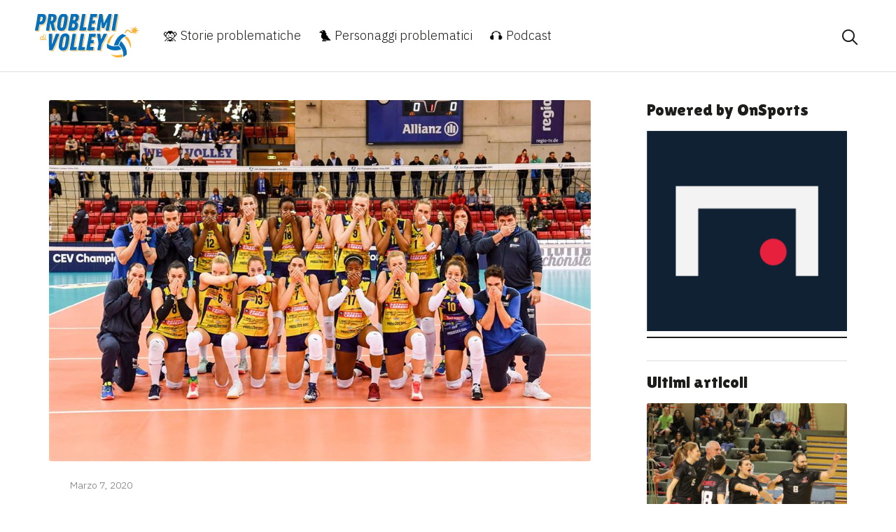

--- FILE ---
content_type: text/html; charset=UTF-8
request_url: https://problemidivolley.it/trento-furiosa-cev-presa-giro/88307187_10157308224378214_3848271301143691264_o/
body_size: 8642
content:
<!DOCTYPE html>
<html lang="it-IT">
<head>

	<!-- Global site tag (gtag.js) - Google Analytics -->
	<script async src="https://www.googletagmanager.com/gtag/js?id=UA-105309173-1"></script>
	<script>
	  window.dataLayer = window.dataLayer || [];
	  function gtag(){dataLayer.push(arguments);}
	  gtag('js', new Date());

	  gtag('config', 'UA-105309173-1');
	</script>

	<meta charset="UTF-8">
	<meta name="viewport" content="width=device-width, initial-scale=1, shrink-to-fit=no">
	<link rel="profile" href="http://gmpg.org/xfn/11">

	<link rel="apple-touch-icon" sizes="180x180" href="https://problemidivolley.it/wp-content/themes/problemi-volley/img/favicons/apple-touch-icon.png">
	<link rel="icon" type="image/png" sizes="32x32" href="https://problemidivolley.it/wp-content/themes/problemi-volley/img/favicons/favicon-32x32.png">
	<link rel="icon" type="image/png" sizes="16x16" href="https://problemidivolley.it/wp-content/themes/problemi-volley/img/favicons/favicon-16x16.png">
	<link rel="manifest" href="https://problemidivolley.it/wp-content/themes/problemi-volley/img/favicons/site.webmanifest">
	<link rel="mask-icon" href="https://problemidivolley.it/wp-content/themes/problemi-volley/img/favicons/safari-pinned-tab.svg" color="#fde500">
	<meta name="msapplication-TileColor" content="#ffffff">
	<meta name="theme-color" content="#ffffff">

	

	<meta name='robots' content='index, follow, max-image-preview:large, max-snippet:-1, max-video-preview:-1' />

	<!-- This site is optimized with the Yoast SEO plugin v21.1 - https://yoast.com/wordpress/plugins/seo/ -->
	<link media="all" href="https://problemidivolley.it/wp-content/cache/autoptimize/css/autoptimize_6bf9f4ed6cc84177189c0787e9c47107.css" rel="stylesheet"><title>Imoco Conegliano Cronavirus - Problemi di Volley</title>
	<link rel="canonical" href="https://problemidivolley.it/trento-furiosa-cev-presa-giro/88307187_10157308224378214_3848271301143691264_o/" />
	<meta property="og:locale" content="it_IT" />
	<meta property="og:type" content="article" />
	<meta property="og:title" content="Imoco Conegliano Cronavirus - Problemi di Volley" />
	<meta property="og:description" content="[...]Leggi tutto..." />
	<meta property="og:url" content="https://problemidivolley.it/trento-furiosa-cev-presa-giro/88307187_10157308224378214_3848271301143691264_o/" />
	<meta property="og:site_name" content="Problemi di Volley" />
	<meta property="article:publisher" content="https://www.facebook.com/problemidivolley/" />
	<meta property="article:modified_time" content="2020-03-07T11:25:37+00:00" />
	<meta property="og:image" content="https://problemidivolley.it/trento-furiosa-cev-presa-giro/88307187_10157308224378214_3848271301143691264_o" />
	<meta property="og:image:width" content="960" />
	<meta property="og:image:height" content="640" />
	<meta property="og:image:type" content="image/jpeg" />
	<meta name="twitter:card" content="summary_large_image" />
	<meta name="twitter:site" content="@prdvolley" />
	<script type="application/ld+json" class="yoast-schema-graph">{"@context":"https://schema.org","@graph":[{"@type":"WebPage","@id":"https://problemidivolley.it/trento-furiosa-cev-presa-giro/88307187_10157308224378214_3848271301143691264_o/","url":"https://problemidivolley.it/trento-furiosa-cev-presa-giro/88307187_10157308224378214_3848271301143691264_o/","name":"Imoco Conegliano Cronavirus - Problemi di Volley","isPartOf":{"@id":"https://problemidivolley.it/#website"},"primaryImageOfPage":{"@id":"https://problemidivolley.it/trento-furiosa-cev-presa-giro/88307187_10157308224378214_3848271301143691264_o/#primaryimage"},"image":{"@id":"https://problemidivolley.it/trento-furiosa-cev-presa-giro/88307187_10157308224378214_3848271301143691264_o/#primaryimage"},"thumbnailUrl":"https://problemidivolley.it/wp-content/uploads/2020/03/88307187_10157308224378214_3848271301143691264_o.jpg","datePublished":"2020-03-07T11:25:20+00:00","dateModified":"2020-03-07T11:25:37+00:00","breadcrumb":{"@id":"https://problemidivolley.it/trento-furiosa-cev-presa-giro/88307187_10157308224378214_3848271301143691264_o/#breadcrumb"},"inLanguage":"it-IT","potentialAction":[{"@type":"ReadAction","target":["https://problemidivolley.it/trento-furiosa-cev-presa-giro/88307187_10157308224378214_3848271301143691264_o/"]}]},{"@type":"ImageObject","inLanguage":"it-IT","@id":"https://problemidivolley.it/trento-furiosa-cev-presa-giro/88307187_10157308224378214_3848271301143691264_o/#primaryimage","url":"https://problemidivolley.it/wp-content/uploads/2020/03/88307187_10157308224378214_3848271301143691264_o.jpg","contentUrl":"https://problemidivolley.it/wp-content/uploads/2020/03/88307187_10157308224378214_3848271301143691264_o.jpg","width":960,"height":640,"caption":"Conegliano Coronavirus"},{"@type":"BreadcrumbList","@id":"https://problemidivolley.it/trento-furiosa-cev-presa-giro/88307187_10157308224378214_3848271301143691264_o/#breadcrumb","itemListElement":[{"@type":"ListItem","position":1,"name":"Home","item":"https://problemidivolley.it/"},{"@type":"ListItem","position":2,"name":"Trento furiosa con la CEV. «Pallavolo italiana presa in giro».","item":"https://problemidivolley.it/trento-furiosa-cev-presa-giro/"},{"@type":"ListItem","position":3,"name":"Imoco Conegliano Cronavirus"}]},{"@type":"WebSite","@id":"https://problemidivolley.it/#website","url":"https://problemidivolley.it/","name":"Problemi di Volley","description":"Qui per ricordarvi perché amate la pallavolo","potentialAction":[{"@type":"SearchAction","target":{"@type":"EntryPoint","urlTemplate":"https://problemidivolley.it/?s={search_term_string}"},"query-input":"required name=search_term_string"}],"inLanguage":"it-IT"}]}</script>
	<!-- / Yoast SEO plugin. -->


<script type='application/javascript'  id='pys-version-script'>console.log('PixelYourSite Free version 11.1.5.2');</script>
<link rel='dns-prefetch' href='//www.googletagmanager.com' />
<link rel="alternate" type="application/rss+xml" title="Problemi di Volley &raquo; Feed" href="https://problemidivolley.it/feed/" />
<link rel="alternate" type="application/rss+xml" title="Problemi di Volley &raquo; Feed dei commenti" href="https://problemidivolley.it/comments/feed/" />
<link rel="alternate" type="application/rss+xml" title="Problemi di Volley &raquo; Imoco Conegliano Cronavirus Feed dei commenti" href="https://problemidivolley.it/trento-furiosa-cev-presa-giro/88307187_10157308224378214_3848271301143691264_o/feed/" />
<script type="text/javascript">
window._wpemojiSettings = {"baseUrl":"https:\/\/s.w.org\/images\/core\/emoji\/14.0.0\/72x72\/","ext":".png","svgUrl":"https:\/\/s.w.org\/images\/core\/emoji\/14.0.0\/svg\/","svgExt":".svg","source":{"concatemoji":"https:\/\/problemidivolley.it\/wp-includes\/js\/wp-emoji-release.min.js?ver=6.1.9"}};
/*! This file is auto-generated */
!function(e,a,t){var n,r,o,i=a.createElement("canvas"),p=i.getContext&&i.getContext("2d");function s(e,t){var a=String.fromCharCode,e=(p.clearRect(0,0,i.width,i.height),p.fillText(a.apply(this,e),0,0),i.toDataURL());return p.clearRect(0,0,i.width,i.height),p.fillText(a.apply(this,t),0,0),e===i.toDataURL()}function c(e){var t=a.createElement("script");t.src=e,t.defer=t.type="text/javascript",a.getElementsByTagName("head")[0].appendChild(t)}for(o=Array("flag","emoji"),t.supports={everything:!0,everythingExceptFlag:!0},r=0;r<o.length;r++)t.supports[o[r]]=function(e){if(p&&p.fillText)switch(p.textBaseline="top",p.font="600 32px Arial",e){case"flag":return s([127987,65039,8205,9895,65039],[127987,65039,8203,9895,65039])?!1:!s([55356,56826,55356,56819],[55356,56826,8203,55356,56819])&&!s([55356,57332,56128,56423,56128,56418,56128,56421,56128,56430,56128,56423,56128,56447],[55356,57332,8203,56128,56423,8203,56128,56418,8203,56128,56421,8203,56128,56430,8203,56128,56423,8203,56128,56447]);case"emoji":return!s([129777,127995,8205,129778,127999],[129777,127995,8203,129778,127999])}return!1}(o[r]),t.supports.everything=t.supports.everything&&t.supports[o[r]],"flag"!==o[r]&&(t.supports.everythingExceptFlag=t.supports.everythingExceptFlag&&t.supports[o[r]]);t.supports.everythingExceptFlag=t.supports.everythingExceptFlag&&!t.supports.flag,t.DOMReady=!1,t.readyCallback=function(){t.DOMReady=!0},t.supports.everything||(n=function(){t.readyCallback()},a.addEventListener?(a.addEventListener("DOMContentLoaded",n,!1),e.addEventListener("load",n,!1)):(e.attachEvent("onload",n),a.attachEvent("onreadystatechange",function(){"complete"===a.readyState&&t.readyCallback()})),(e=t.source||{}).concatemoji?c(e.concatemoji):e.wpemoji&&e.twemoji&&(c(e.twemoji),c(e.wpemoji)))}(window,document,window._wpemojiSettings);
</script>

	



<script type='text/javascript' src='https://www.googletagmanager.com/gtag/js?id=UA-105309173-1&#038;ver=6.1.9' id='wk-analytics-script-js'></script>
<script type='text/javascript' id='wk-analytics-script-js-after'>
function shouldTrack(){
var trackLoggedIn = false;
var loggedIn = false;
if(!loggedIn){
return true;
} else if( trackLoggedIn ) {
return true;
}
return false;
}
function hasWKGoogleAnalyticsCookie() {
return (new RegExp('wp_wk_ga_untrack_' + document.location.hostname)).test(document.cookie);
}
if (!hasWKGoogleAnalyticsCookie() && shouldTrack()) {
//Google Analytics
window.dataLayer = window.dataLayer || [];
function gtag(){dataLayer.push(arguments);}
gtag('js', new Date());
gtag('config', 'UA-105309173-1', { 'anonymize_ip': true });
}
</script>
<script type='text/javascript' id='jquery-core-js-extra'>
/* <![CDATA[ */
var pysFacebookRest = {"restApiUrl":"https:\/\/problemidivolley.it\/wp-json\/pys-facebook\/v1\/event","debug":""};
/* ]]> */
</script>
<script type='text/javascript' src='https://problemidivolley.it/wp-includes/js/jquery/jquery.min.js?ver=3.6.1' id='jquery-core-js'></script>




<script type='text/javascript' id='pys-js-extra'>
/* <![CDATA[ */
var pysOptions = {"staticEvents":{"facebook":{"init_event":[{"delay":0,"type":"static","ajaxFire":false,"name":"PageView","pixelIds":["1324762311347725"],"eventID":"e7e931a4-cdfd-4aac-971f-7e87bc20e1f0","params":{"page_title":"Imoco Conegliano Cronavirus","post_type":"attachment","post_id":2126,"plugin":"PixelYourSite","user_role":"guest","event_url":"problemidivolley.it\/trento-furiosa-cev-presa-giro\/88307187_10157308224378214_3848271301143691264_o\/"},"e_id":"init_event","ids":[],"hasTimeWindow":false,"timeWindow":0,"woo_order":"","edd_order":""}]}},"dynamicEvents":{"automatic_event_form":{"facebook":{"delay":0,"type":"dyn","name":"Form","pixelIds":["1324762311347725"],"eventID":"2a002667-934b-44b3-a2a8-d186100a62f9","params":{"page_title":"Imoco Conegliano Cronavirus","post_type":"attachment","post_id":2126,"plugin":"PixelYourSite","user_role":"guest","event_url":"problemidivolley.it\/trento-furiosa-cev-presa-giro\/88307187_10157308224378214_3848271301143691264_o\/"},"e_id":"automatic_event_form","ids":[],"hasTimeWindow":false,"timeWindow":0,"woo_order":"","edd_order":""}},"automatic_event_download":{"facebook":{"delay":0,"type":"dyn","name":"Download","extensions":["","doc","exe","js","pdf","ppt","tgz","zip","xls"],"pixelIds":["1324762311347725"],"eventID":"19304f35-f89b-46c3-b8b0-734392cd18e8","params":{"page_title":"Imoco Conegliano Cronavirus","post_type":"attachment","post_id":2126,"plugin":"PixelYourSite","user_role":"guest","event_url":"problemidivolley.it\/trento-furiosa-cev-presa-giro\/88307187_10157308224378214_3848271301143691264_o\/"},"e_id":"automatic_event_download","ids":[],"hasTimeWindow":false,"timeWindow":0,"woo_order":"","edd_order":""}},"automatic_event_comment":{"facebook":{"delay":0,"type":"dyn","name":"Comment","pixelIds":["1324762311347725"],"eventID":"15b01c8b-1aae-4b4b-8385-a38f0236de3f","params":{"page_title":"Imoco Conegliano Cronavirus","post_type":"attachment","post_id":2126,"plugin":"PixelYourSite","user_role":"guest","event_url":"problemidivolley.it\/trento-furiosa-cev-presa-giro\/88307187_10157308224378214_3848271301143691264_o\/"},"e_id":"automatic_event_comment","ids":[],"hasTimeWindow":false,"timeWindow":0,"woo_order":"","edd_order":""}}},"triggerEvents":[],"triggerEventTypes":[],"facebook":{"pixelIds":["1324762311347725"],"advancedMatching":[],"advancedMatchingEnabled":true,"removeMetadata":false,"wooVariableAsSimple":false,"serverApiEnabled":true,"wooCRSendFromServer":false,"send_external_id":null,"enabled_medical":false,"do_not_track_medical_param":["event_url","post_title","page_title","landing_page","content_name","categories","category_name","tags"],"meta_ldu":false},"debug":"","siteUrl":"https:\/\/problemidivolley.it","ajaxUrl":"https:\/\/problemidivolley.it\/wp-admin\/admin-ajax.php","ajax_event":"943dc6dd2b","enable_remove_download_url_param":"1","cookie_duration":"7","last_visit_duration":"60","enable_success_send_form":"","ajaxForServerEvent":"1","ajaxForServerStaticEvent":"1","useSendBeacon":"1","send_external_id":"1","external_id_expire":"180","track_cookie_for_subdomains":"1","google_consent_mode":"1","gdpr":{"ajax_enabled":false,"all_disabled_by_api":false,"facebook_disabled_by_api":false,"analytics_disabled_by_api":false,"google_ads_disabled_by_api":false,"pinterest_disabled_by_api":false,"bing_disabled_by_api":false,"reddit_disabled_by_api":false,"externalID_disabled_by_api":false,"facebook_prior_consent_enabled":true,"analytics_prior_consent_enabled":true,"google_ads_prior_consent_enabled":null,"pinterest_prior_consent_enabled":true,"bing_prior_consent_enabled":true,"cookiebot_integration_enabled":false,"cookiebot_facebook_consent_category":"marketing","cookiebot_analytics_consent_category":"statistics","cookiebot_tiktok_consent_category":"marketing","cookiebot_google_ads_consent_category":"marketing","cookiebot_pinterest_consent_category":"marketing","cookiebot_bing_consent_category":"marketing","consent_magic_integration_enabled":false,"real_cookie_banner_integration_enabled":false,"cookie_notice_integration_enabled":false,"cookie_law_info_integration_enabled":false,"analytics_storage":{"enabled":true,"value":"granted","filter":false},"ad_storage":{"enabled":true,"value":"granted","filter":false},"ad_user_data":{"enabled":true,"value":"granted","filter":false},"ad_personalization":{"enabled":true,"value":"granted","filter":false}},"cookie":{"disabled_all_cookie":false,"disabled_start_session_cookie":false,"disabled_advanced_form_data_cookie":false,"disabled_landing_page_cookie":false,"disabled_first_visit_cookie":false,"disabled_trafficsource_cookie":false,"disabled_utmTerms_cookie":false,"disabled_utmId_cookie":false},"tracking_analytics":{"TrafficSource":"direct","TrafficLanding":"undefined","TrafficUtms":[],"TrafficUtmsId":[]},"GATags":{"ga_datalayer_type":"default","ga_datalayer_name":"dataLayerPYS"},"woo":{"enabled":false},"edd":{"enabled":false},"cache_bypass":"1768950984"};
/* ]]> */
</script>

<link rel="https://api.w.org/" href="https://problemidivolley.it/wp-json/" /><link rel="alternate" type="application/json" href="https://problemidivolley.it/wp-json/wp/v2/media/2126" /><link rel="EditURI" type="application/rsd+xml" title="RSD" href="https://problemidivolley.it/xmlrpc.php?rsd" />
<link rel="wlwmanifest" type="application/wlwmanifest+xml" href="https://problemidivolley.it/wp-includes/wlwmanifest.xml" />
<meta name="generator" content="WordPress 6.1.9" />
<link rel='shortlink' href='https://problemidivolley.it/?p=2126' />
<link rel="alternate" type="application/json+oembed" href="https://problemidivolley.it/wp-json/oembed/1.0/embed?url=https%3A%2F%2Fproblemidivolley.it%2Ftrento-furiosa-cev-presa-giro%2F88307187_10157308224378214_3848271301143691264_o%2F" />
<link rel="alternate" type="text/xml+oembed" href="https://problemidivolley.it/wp-json/oembed/1.0/embed?url=https%3A%2F%2Fproblemidivolley.it%2Ftrento-furiosa-cev-presa-giro%2F88307187_10157308224378214_3848271301143691264_o%2F&#038;format=xml" />
<meta name="mobile-web-app-capable" content="yes">
<meta name="apple-mobile-web-app-capable" content="yes">
<meta name="apple-mobile-web-app-title" content="Problemi di Volley - Qui per ricordarvi perché amate la pallavolo">
<link rel="icon" href="https://problemidivolley.it/wp-content/uploads/2020/10/cropped-favicon-PDV-32x32.png" sizes="32x32" />
<link rel="icon" href="https://problemidivolley.it/wp-content/uploads/2020/10/cropped-favicon-PDV-192x192.png" sizes="192x192" />
<link rel="apple-touch-icon" href="https://problemidivolley.it/wp-content/uploads/2020/10/cropped-favicon-PDV-180x180.png" />
<meta name="msapplication-TileImage" content="https://problemidivolley.it/wp-content/uploads/2020/10/cropped-favicon-PDV-270x270.png" />
</head>


<body class="home  ">

<svg xmlns="http://www.w3.org/2000/svg" viewBox="0 0 0 0" width="0" height="0" focusable="false" role="none" style="visibility: hidden; position: absolute; left: -9999px; overflow: hidden;" ><defs><filter id="wp-duotone-dark-grayscale"><feColorMatrix color-interpolation-filters="sRGB" type="matrix" values=" .299 .587 .114 0 0 .299 .587 .114 0 0 .299 .587 .114 0 0 .299 .587 .114 0 0 " /><feComponentTransfer color-interpolation-filters="sRGB" ><feFuncR type="table" tableValues="0 0.49803921568627" /><feFuncG type="table" tableValues="0 0.49803921568627" /><feFuncB type="table" tableValues="0 0.49803921568627" /><feFuncA type="table" tableValues="1 1" /></feComponentTransfer><feComposite in2="SourceGraphic" operator="in" /></filter></defs></svg><svg xmlns="http://www.w3.org/2000/svg" viewBox="0 0 0 0" width="0" height="0" focusable="false" role="none" style="visibility: hidden; position: absolute; left: -9999px; overflow: hidden;" ><defs><filter id="wp-duotone-grayscale"><feColorMatrix color-interpolation-filters="sRGB" type="matrix" values=" .299 .587 .114 0 0 .299 .587 .114 0 0 .299 .587 .114 0 0 .299 .587 .114 0 0 " /><feComponentTransfer color-interpolation-filters="sRGB" ><feFuncR type="table" tableValues="0 1" /><feFuncG type="table" tableValues="0 1" /><feFuncB type="table" tableValues="0 1" /><feFuncA type="table" tableValues="1 1" /></feComponentTransfer><feComposite in2="SourceGraphic" operator="in" /></filter></defs></svg><svg xmlns="http://www.w3.org/2000/svg" viewBox="0 0 0 0" width="0" height="0" focusable="false" role="none" style="visibility: hidden; position: absolute; left: -9999px; overflow: hidden;" ><defs><filter id="wp-duotone-purple-yellow"><feColorMatrix color-interpolation-filters="sRGB" type="matrix" values=" .299 .587 .114 0 0 .299 .587 .114 0 0 .299 .587 .114 0 0 .299 .587 .114 0 0 " /><feComponentTransfer color-interpolation-filters="sRGB" ><feFuncR type="table" tableValues="0.54901960784314 0.98823529411765" /><feFuncG type="table" tableValues="0 1" /><feFuncB type="table" tableValues="0.71764705882353 0.25490196078431" /><feFuncA type="table" tableValues="1 1" /></feComponentTransfer><feComposite in2="SourceGraphic" operator="in" /></filter></defs></svg><svg xmlns="http://www.w3.org/2000/svg" viewBox="0 0 0 0" width="0" height="0" focusable="false" role="none" style="visibility: hidden; position: absolute; left: -9999px; overflow: hidden;" ><defs><filter id="wp-duotone-blue-red"><feColorMatrix color-interpolation-filters="sRGB" type="matrix" values=" .299 .587 .114 0 0 .299 .587 .114 0 0 .299 .587 .114 0 0 .299 .587 .114 0 0 " /><feComponentTransfer color-interpolation-filters="sRGB" ><feFuncR type="table" tableValues="0 1" /><feFuncG type="table" tableValues="0 0.27843137254902" /><feFuncB type="table" tableValues="0.5921568627451 0.27843137254902" /><feFuncA type="table" tableValues="1 1" /></feComponentTransfer><feComposite in2="SourceGraphic" operator="in" /></filter></defs></svg><svg xmlns="http://www.w3.org/2000/svg" viewBox="0 0 0 0" width="0" height="0" focusable="false" role="none" style="visibility: hidden; position: absolute; left: -9999px; overflow: hidden;" ><defs><filter id="wp-duotone-midnight"><feColorMatrix color-interpolation-filters="sRGB" type="matrix" values=" .299 .587 .114 0 0 .299 .587 .114 0 0 .299 .587 .114 0 0 .299 .587 .114 0 0 " /><feComponentTransfer color-interpolation-filters="sRGB" ><feFuncR type="table" tableValues="0 0" /><feFuncG type="table" tableValues="0 0.64705882352941" /><feFuncB type="table" tableValues="0 1" /><feFuncA type="table" tableValues="1 1" /></feComponentTransfer><feComposite in2="SourceGraphic" operator="in" /></filter></defs></svg><svg xmlns="http://www.w3.org/2000/svg" viewBox="0 0 0 0" width="0" height="0" focusable="false" role="none" style="visibility: hidden; position: absolute; left: -9999px; overflow: hidden;" ><defs><filter id="wp-duotone-magenta-yellow"><feColorMatrix color-interpolation-filters="sRGB" type="matrix" values=" .299 .587 .114 0 0 .299 .587 .114 0 0 .299 .587 .114 0 0 .299 .587 .114 0 0 " /><feComponentTransfer color-interpolation-filters="sRGB" ><feFuncR type="table" tableValues="0.78039215686275 1" /><feFuncG type="table" tableValues="0 0.94901960784314" /><feFuncB type="table" tableValues="0.35294117647059 0.47058823529412" /><feFuncA type="table" tableValues="1 1" /></feComponentTransfer><feComposite in2="SourceGraphic" operator="in" /></filter></defs></svg><svg xmlns="http://www.w3.org/2000/svg" viewBox="0 0 0 0" width="0" height="0" focusable="false" role="none" style="visibility: hidden; position: absolute; left: -9999px; overflow: hidden;" ><defs><filter id="wp-duotone-purple-green"><feColorMatrix color-interpolation-filters="sRGB" type="matrix" values=" .299 .587 .114 0 0 .299 .587 .114 0 0 .299 .587 .114 0 0 .299 .587 .114 0 0 " /><feComponentTransfer color-interpolation-filters="sRGB" ><feFuncR type="table" tableValues="0.65098039215686 0.40392156862745" /><feFuncG type="table" tableValues="0 1" /><feFuncB type="table" tableValues="0.44705882352941 0.4" /><feFuncA type="table" tableValues="1 1" /></feComponentTransfer><feComposite in2="SourceGraphic" operator="in" /></filter></defs></svg><svg xmlns="http://www.w3.org/2000/svg" viewBox="0 0 0 0" width="0" height="0" focusable="false" role="none" style="visibility: hidden; position: absolute; left: -9999px; overflow: hidden;" ><defs><filter id="wp-duotone-blue-orange"><feColorMatrix color-interpolation-filters="sRGB" type="matrix" values=" .299 .587 .114 0 0 .299 .587 .114 0 0 .299 .587 .114 0 0 .299 .587 .114 0 0 " /><feComponentTransfer color-interpolation-filters="sRGB" ><feFuncR type="table" tableValues="0.098039215686275 1" /><feFuncG type="table" tableValues="0 0.66274509803922" /><feFuncB type="table" tableValues="0.84705882352941 0.41960784313725" /><feFuncA type="table" tableValues="1 1" /></feComponentTransfer><feComposite in2="SourceGraphic" operator="in" /></filter></defs></svg>

<div class="site" id="page">

	<div class="search-tab">
		<div class="container-medium">
			<div class="search-tab__content">
				<h4 class="search-tab__title">Cosa vuoi cercare?</h4>
				
<form method="get" id="searchform" action="https://problemidivolley.it/" role="search">
	<label class="sr-only" for="s">Cerca</label>
	<div class="input-group">
		<input class="field form-control" id="s" name="s" type="text"
			placeholder="Cerca &hellip;" value="">
		<span class="input-group-append">
			<input class="submit btn btn-primary" id="searchsubmit" name="submit" type="submit"
			value="Cerca">
		</span>
	</div>
</form>
			</div>
		</div>
	</div>





	<div class="top-bar ">
	<div class="container-big">
		<div class="top-bar--content">
			<div class="top-bar__sx">
				<div class="top-bar__logo">
					<a href="https://problemidivolley.it/" class="top-bar__logo--link" title="Probllemi di Volley">
						<img src="https://problemidivolley.it/wp-content/themes/problemi-volley/img/brand/logo.svg" alt="Probllemi di Volley" />
					</a>
				</div>
				<div class="top-bar__menu">
					<div class="top-bar__close">
						<span id="close-menu" class="icon-close"></span>
					</div>
					<div id="navbarNavDropdown" class="main-menu-container"><ul id="main-menu" class="top-menu"><li itemscope="itemscope" itemtype="https://www.schema.org/SiteNavigationElement" id="menu-item-2516" class="menu-item menu-item-type-taxonomy menu-item-object-category menu-item-2516 nav-item"><a title=" Storie problematiche" href="https://problemidivolley.it/category/storie-problematiche/" class="nav-link"><span class="ec ec-speak-no-evil"></span> Storie problematiche</a></li>
<li itemscope="itemscope" itemtype="https://www.schema.org/SiteNavigationElement" id="menu-item-2515" class="menu-item menu-item-type-taxonomy menu-item-object-category menu-item-2515 nav-item"><a title=" Personaggi problematici" href="https://problemidivolley.it/category/personaggi-problematici/" class="nav-link"><span class="ec ec-bird"></span> Personaggi problematici</a></li>
<li itemscope="itemscope" itemtype="https://www.schema.org/SiteNavigationElement" id="menu-item-2513" class="menu-item menu-item-type-taxonomy menu-item-object-category menu-item-2513 nav-item"><a title=" Podcast" href="https://problemidivolley.it/category/podcast/" class="nav-link"><span class="ec ec-headphones"></span> Podcast</a></li>
</ul></div>
				</div>
			</div>
			<div class="top-bar__hamburger">
				<span id="search-site" class="icon-search"></span>
				<span id="open-menu" class="icon-hamburger"</span>
			</div>

		</div>
		</div>
	</div>

<div class="single-wrapper" id="single-wrapper">


			<main class="site-main" id="main">

									<div class="single-article">
						<div class="container-medium">
							


<article id="post-2126" class="post-2126 attachment type-attachment status-inherit hentry">


	<div class="article-column content">
		<img src="https://problemidivolley.it/wp-content/uploads/2020/03/88307187_10157308224378214_3848271301143691264_o.jpg" title="Imoco Conegliano Cronavirus" class="main-image" />

		<div class="article-text">
			<header class="entry-header">
				<div class="get-date">
					<span>Marzo 7, 2020</span>
									</div>
				<h1 class="entry-title">Imoco Conegliano Cronavirus</h1>
				<div class="get-author">
					          <img alt='' src='https://secure.gravatar.com/avatar/137d40aaa6af7ee466d7e58efe2a8ab6?s=96&#038;d=mm&#038;r=g' srcset='https://secure.gravatar.com/avatar/137d40aaa6af7ee466d7e58efe2a8ab6?s=192&#038;d=mm&#038;r=g 2x' class='avatar avatar-96 photo' height='96' width='96' loading='lazy' decoding='async'/>					<span>Tommaso Dotta</span>
				</div>
				<div class="share-social">
					<ul class="share-social__list">
				    <li class="share-whatsapp"><a class="share-social__link" href="whatsapp://send?text=Imoco%20Conegliano%20Cronavirus https%3A%2F%2Fproblemidivolley.it%2Ftrento-furiosa-cev-presa-giro%2F88307187_10157308224378214_3848271301143691264_o%2F" target="_blank" title="Condividi su Whatsapp"><i class="icon-whatsapp"></i></a></li>
				    <li><a class="share-social__link popup-share" href="https://www.facebook.com/sharer/sharer.php?u=https%3A%2F%2Fproblemidivolley.it%2Ftrento-furiosa-cev-presa-giro%2F88307187_10157308224378214_3848271301143691264_o%2F" target="_blank" title="Condividi su Facebook"><i class="icon-facebook"></i></a></li>
				    <li><a class="share-social__link popup-share" href="https://twitter.com/intent/tweet?text=Imoco%20Conegliano%20Cronavirus&amp;url=https%3A%2F%2Fproblemidivolley.it%2Ftrento-furiosa-cev-presa-giro%2F88307187_10157308224378214_3848271301143691264_o%2F&amp;via=prdvolley" target="_blank" title="Condividi su Twitter"><i class="icon-twitter"></i></a></li>
				    <li><a class="share-social__link popup-share" href="https://www.linkedin.com/shareArticle?mini=true&url=https%3A%2F%2Fproblemidivolley.it%2Ftrento-furiosa-cev-presa-giro%2F88307187_10157308224378214_3848271301143691264_o%2F&amp;title=Imoco%20Conegliano%20Cronavirus" target="_blank" title="Condividi su LinkedIn"><i class="icon-linkedin"></i></a></li>
				  </ul>
				</div>

			</header>
			<div class="entry-content">
				<p class="attachment"><a href='https://problemidivolley.it/wp-content/uploads/2020/03/88307187_10157308224378214_3848271301143691264_o.jpg'><img width="300" height="200" src="https://problemidivolley.it/wp-content/uploads/2020/03/88307187_10157308224378214_3848271301143691264_o-300x200.jpg" class="attachment-medium size-medium" alt="Conegliano Coronavirus" decoding="async" loading="lazy" srcset="https://problemidivolley.it/wp-content/uploads/2020/03/88307187_10157308224378214_3848271301143691264_o-300x200.jpg 300w, https://problemidivolley.it/wp-content/uploads/2020/03/88307187_10157308224378214_3848271301143691264_o-768x512.jpg 768w, https://problemidivolley.it/wp-content/uploads/2020/03/88307187_10157308224378214_3848271301143691264_o.jpg 960w" sizes="(max-width: 300px) 100vw, 300px" /></a></p>
			</div>
			<div class="share-social">
				<ul class="share-social__list">
			    <li class="share-whatsapp"><a class="share-social__link" href="whatsapp://send?text=Imoco%20Conegliano%20Cronavirus https%3A%2F%2Fproblemidivolley.it%2Ftrento-furiosa-cev-presa-giro%2F88307187_10157308224378214_3848271301143691264_o%2F" target="_blank" title="Condividi su Whatsapp"><i class="icon-whatsapp"></i></a></li>
			    <li><a class="share-social__link popup-share" href="https://www.facebook.com/sharer/sharer.php?u=https%3A%2F%2Fproblemidivolley.it%2Ftrento-furiosa-cev-presa-giro%2F88307187_10157308224378214_3848271301143691264_o%2F" target="_blank" title="Condividi su Facebook"><i class="icon-facebook"></i></a></li>
			    <li><a class="share-social__link popup-share" href="https://twitter.com/intent/tweet?text=Imoco%20Conegliano%20Cronavirus&amp;url=https%3A%2F%2Fproblemidivolley.it%2Ftrento-furiosa-cev-presa-giro%2F88307187_10157308224378214_3848271301143691264_o%2F&amp;via=prdvolley" target="_blank" title="Condividi su Twitter"><i class="icon-twitter"></i></a></li>
			    <li><a class="share-social__link popup-share" href="https://www.linkedin.com/shareArticle?mini=true&url=https%3A%2F%2Fproblemidivolley.it%2Ftrento-furiosa-cev-presa-giro%2F88307187_10157308224378214_3848271301143691264_o%2F&amp;title=Imoco%20Conegliano%20Cronavirus" target="_blank" title="Condividi su LinkedIn"><i class="icon-linkedin"></i></a></li>
			  </ul>
			</div>
		</div>
	</div>

	<div class="article-column sidebar">
		<div class="sidebar--content">

			<div class = "sidebar-area"><h3 class="sidebar-area--title">Powered by OnSports</h3><a href="https://www.weareonsports.com/"><img width="300" height="300" src="https://problemidivolley.it/wp-content/uploads/2020/01/70952208_113017890089065_8444269818378452992_n-300x300.png" class="image wp-image-2039  attachment-medium size-medium" alt="OnSports Problemi di Volley" decoding="async" loading="lazy" style="max-width: 100%; height: auto;" title="Powered by OnSports" srcset="https://problemidivolley.it/wp-content/uploads/2020/01/70952208_113017890089065_8444269818378452992_n-300x300.png 300w, https://problemidivolley.it/wp-content/uploads/2020/01/70952208_113017890089065_8444269818378452992_n-150x150.png 150w, https://problemidivolley.it/wp-content/uploads/2020/01/70952208_113017890089065_8444269818378452992_n-768x768.png 768w, https://problemidivolley.it/wp-content/uploads/2020/01/70952208_113017890089065_8444269818378452992_n.png 960w" sizes="(max-width: 300px) 100vw, 300px" /></a></div><div class = "sidebar-area">
<hr class="wp-block-separator has-alpha-channel-opacity"/>
</div>
			<div class="ffix"></div>
			<h3 class="sidebar--title">Ultimi articoli</h3>

			<div class="the-articles sidebar-related">

												

	 <article id="post-7689" class="article">

	 	<div class="article--image">
	 		<a href="https://problemidivolley.it/volley-misto-amatoriale-top-league/" class="article--link" alt="Il Volley Misto non è più “amatoriale”: la Top League diventa grande">
	 			<img src="https://problemidivolley.it/wp-content/themes/problemi-volley/img/default.jpg" data-original="https://problemidivolley.it/wp-content/uploads/2024/05/photo1715965518-bis-300x200.jpg" title="Il Volley Misto non è più “amatoriale”: la Top League diventa grande" class="lazy" />
	 		</a>
	 		<header class="article--header">
	 			<div class="get-date">
	 				<span>Maggio 17, 2024</span>
	 				<a href="https://problemidivolley.it/category/storie-problematiche/" class="article-category"><span>Storie problematiche</span></a>	 			</div>
	 				<h2 class="article--title"><a href="https://problemidivolley.it/volley-misto-amatoriale-top-league/" class="article--header--link" alt="Il Volley Misto non è più “amatoriale”: la Top League diventa grande">Il Volley Misto non è più “amatoriale”: la Top League diventa grande</a></h2>
	 		</header>
	 	</div>

	 </article>
				        								

	 <article id="post-7650" class="article">

	 	<div class="article--image">
	 		<a href="https://problemidivolley.it/alessandra-campedelli-rivolte-iran/" class="article--link" alt="Le rivolte, l&#8217;addio all&#8217;Iran. Il racconto di Alessandra Campedelli">
	 			<img src="https://problemidivolley.it/wp-content/themes/problemi-volley/img/default.jpg" data-original="https://problemidivolley.it/wp-content/uploads/2023/03/Parto-Joghataee_volleyball.ir_-300x169.jpeg" title="Le rivolte, l&#8217;addio all&#8217;Iran. Il racconto di Alessandra Campedelli" class="lazy" />
	 		</a>
	 		<header class="article--header">
	 			<div class="get-date">
	 				<span>Marzo 17, 2023</span>
	 				<a href="https://problemidivolley.it/category/storie-problematiche/" class="article-category"><span>Storie problematiche</span></a>	 			</div>
	 				<h2 class="article--title"><a href="https://problemidivolley.it/alessandra-campedelli-rivolte-iran/" class="article--header--link" alt="Le rivolte, l&#8217;addio all&#8217;Iran. Il racconto di Alessandra Campedelli">Le rivolte, l&#8217;addio all&#8217;Iran. Il racconto di Alessandra Campedelli</a></h2>
	 		</header>
	 	</div>

	 </article>
				        								

	 <article id="post-7637" class="article">

	 	<div class="article--image">
	 		<a href="https://problemidivolley.it/abolizione-ricezione-palleggio/" class="article--link" alt="Abolizione della ricezione in palleggio: spieghiamo i motivi">
	 			<img src="https://problemidivolley.it/wp-content/themes/problemi-volley/img/default.jpg" data-original="https://problemidivolley.it/wp-content/uploads/2023/03/Palleggio-copertina-300x169.jpg" title="Abolizione della ricezione in palleggio: spieghiamo i motivi" class="lazy" />
	 		</a>
	 		<header class="article--header">
	 			<div class="get-date">
	 				<span>Marzo 6, 2023</span>
	 				<a href="https://problemidivolley.it/category/pdv-news/" class="article-category"><span>PDV News</span></a>	 			</div>
	 				<h2 class="article--title"><a href="https://problemidivolley.it/abolizione-ricezione-palleggio/" class="article--header--link" alt="Abolizione della ricezione in palleggio: spieghiamo i motivi">Abolizione della ricezione in palleggio: spieghiamo i motivi</a></h2>
	 		</header>
	 	</div>

	 </article>
				        								

	 <article id="post-7626" class="article">

	 	<div class="article--image">
	 		<a href="https://problemidivolley.it/arbitri-forma-fisica-martina/" class="article--link" alt="Arbitri e forma fisica: la protesta di Martina, la risposta della Fipav">
	 			<img src="https://problemidivolley.it/wp-content/themes/problemi-volley/img/default.jpg" data-original="https://problemidivolley.it/wp-content/uploads/2023/02/Martina-Scavelli-arbitro-300x197.jpg" title="Arbitri e forma fisica: la protesta di Martina, la risposta della Fipav" class="lazy" />
	 		</a>
	 		<header class="article--header">
	 			<div class="get-date">
	 				<span>Febbraio 17, 2023</span>
	 				<a href="https://problemidivolley.it/category/uncategorized/" class="article-category"><span>Uncategorized</span></a>	 			</div>
	 				<h2 class="article--title"><a href="https://problemidivolley.it/arbitri-forma-fisica-martina/" class="article--header--link" alt="Arbitri e forma fisica: la protesta di Martina, la risposta della Fipav">Arbitri e forma fisica: la protesta di Martina, la risposta della Fipav</a></h2>
	 		</header>
	 	</div>

	 </article>
				        								

	 <article id="post-7602" class="article">

	 	<div class="article--image">
	 		<a href="https://problemidivolley.it/palleggiatori-allattacco-alessia-orro/" class="article--link" alt="Palleggiatori all&#8217;attacco. Chi sono i più &#8220;offensivi&#8221;?">
	 			<img src="https://problemidivolley.it/wp-content/themes/problemi-volley/img/default.jpg" data-original="https://problemidivolley.it/wp-content/uploads/2023/01/Alessia-Orro-Monza-300x169.jpg" title="Palleggiatori all&#8217;attacco. Chi sono i più &#8220;offensivi&#8221;?" class="lazy" />
	 		</a>
	 		<header class="article--header">
	 			<div class="get-date">
	 				<span>Gennaio 3, 2023</span>
	 				<a href="https://problemidivolley.it/category/volley-stats/" class="article-category"><span>Volley Stats</span></a>	 			</div>
	 				<h2 class="article--title"><a href="https://problemidivolley.it/palleggiatori-allattacco-alessia-orro/" class="article--header--link" alt="Palleggiatori all&#8217;attacco. Chi sono i più &#8220;offensivi&#8221;?">Palleggiatori all&#8217;attacco. Chi sono i più &#8220;offensivi&#8221;?</a></h2>
	 		</header>
	 	</div>

	 </article>
				        		</div>
	 </div>


</article>
						</div>
					</div>

				
			</main><!-- #main -->


</div><!-- #single-wrapper -->


<a href="#" class="back-to-top"><span class="icon-arrow-up"></span></a>

<div class="wrapper" id="wrapper-footer">

	<div class="banner footer-banner">
		<div class="container-big">
			<div class="banner--content">
				<div class="banner--content__sx">
					<div class="banner--logo">
						<img src="https://problemidivolley.it/wp-content/themes/problemi-volley/img/brand/logo.svg" alt="Probllemi di Volley" />
					</div>
					<p class="banner--text">La pallavolo raccontata con passione e ironia.</p>
					<div class="social-links">
						<a href="https://www.facebook.com/problemidivolley" target="_blank" title="Seguici su Facebook"><span class="icon-facebook"></span></a>
						<a href="https://twitter.com/prdvolley" target="_blank" title="Seguici su Twitter"><span class="icon-twitter"></span></a>
						<a href="https://www.instagram.com/problemi_di_volley/" target="_blank" title="Seguici su Instagram"><span class="icon-instagram"></span></a>
						<a href="https://www.youtube.com/channel/UCXKdSIik9ncjCNepmHpzvFA" target="_blank" title="Seguici su YouTube"><span class="icon-youtube"></span></a>
					</div>
				</div>
				<div class="banner--content__dx">
					<div class="footer-menu__container">
						<h4 class="footer-menu__title">Da leggere</h4>
						<div class="footer-menu"><ul id="menu-footer-1" class="menu"><li id="menu-item-2505" class="menu-item menu-item-type-taxonomy menu-item-object-category menu-item-2505"><a href="https://problemidivolley.it/category/pdv-news/">PDV News</a></li>
<li id="menu-item-2506" class="menu-item menu-item-type-taxonomy menu-item-object-category menu-item-2506"><a href="https://problemidivolley.it/category/pdv-news/beach-volley/">Beach Volley</a></li>
<li id="menu-item-2507" class="menu-item menu-item-type-taxonomy menu-item-object-category menu-item-2507"><a href="https://problemidivolley.it/category/pdv-news/italvolley/">Italvolley</a></li>
<li id="menu-item-2508" class="menu-item menu-item-type-taxonomy menu-item-object-category menu-item-2508"><a href="https://problemidivolley.it/category/pdv-news/serie-a/">Serie A</a></li>
<li id="menu-item-2509" class="menu-item menu-item-type-taxonomy menu-item-object-category menu-item-2509"><a href="https://problemidivolley.it/category/personaggi-problematici/">Personaggi problematici</a></li>
<li id="menu-item-2510" class="menu-item menu-item-type-taxonomy menu-item-object-category menu-item-2510"><a href="https://problemidivolley.it/category/storie-problematiche/">Storie problematiche</a></li>
</ul></div>					</div>
					<div class="footer-menu__container">
						<h4 class="footer-menu__title">Chi siamo</h4>
						<div class="footer-menu"><ul id="menu-footer-2" class="menu"><li id="menu-item-2511" class="menu-item menu-item-type-post_type menu-item-object-page menu-item-2511"><a href="https://problemidivolley.it/chi-siamo/">Chi siamo</a></li>
<li id="menu-item-4606" class="menu-item menu-item-type-post_type menu-item-object-page menu-item-4606"><a href="https://problemidivolley.it/contatti/">Contatti</a></li>
<li id="menu-item-4607" class="menu-item menu-item-type-custom menu-item-object-custom menu-item-4607"><a href="https://problemidivolley.it/media-kit-2020">Branded Content</a></li>
<li id="menu-item-2512" class="menu-item menu-item-type-taxonomy menu-item-object-category menu-item-2512"><a href="https://problemidivolley.it/category/podcast/">Podcast</a></li>
</ul></div>					</div>
				</div>
			</div>
		</div>
	</div>
	<div class="footer-copyright">
		<div class="container-big">
			<div class="footer-copyright__container">
				<p>Copyright © 2026 Problemi di Volley — Direttore responsabile: Tommaso Dotta</p>
				<p>Powered by <a href="https://www.weareonsports.com/" target="_blank" title="OnSports">OnSports</a> <img src="https://problemidivolley.it/wp-content/themes/problemi-volley/img/sponsor/on-sports.png" class="footer-copyright__sponsor" alt="OnSports" /></p>
			</div>
		</div>
	</div>


</div><!-- wrapper end -->

</div><!-- #page we need this extra closing tag here -->

<noscript><img height="1" width="1" style="display: none;" src="https://www.facebook.com/tr?id=1324762311347725&ev=PageView&noscript=1&cd%5Bpage_title%5D=Imoco+Conegliano+Cronavirus&cd%5Bpost_type%5D=attachment&cd%5Bpost_id%5D=2126&cd%5Bplugin%5D=PixelYourSite&cd%5Buser_role%5D=guest&cd%5Bevent_url%5D=problemidivolley.it%2Ftrento-furiosa-cev-presa-giro%2F88307187_10157308224378214_3848271301143691264_o%2F" alt=""></noscript>







<script defer src="https://problemidivolley.it/wp-content/cache/autoptimize/js/autoptimize_0f89830f4eb9b477b14e4c80827fb05f.js"></script></body>

</html>
